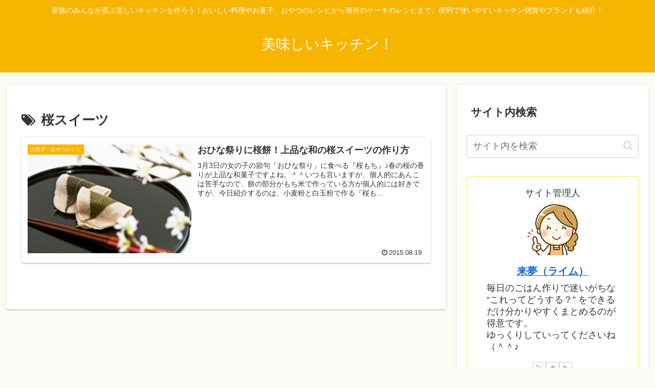

--- FILE ---
content_type: application/javascript; charset=utf-8;
request_url: https://dalc.valuecommerce.com/app3?p=888244724&_s=https%3A%2F%2Foixi-kitchen.com%2Ftag%2F%25E6%25A1%259C%25E3%2582%25B9%25E3%2582%25A4%25E3%2583%25BC%25E3%2583%2584%2F&vf=iVBORw0KGgoAAAANSUhEUgAAAAMAAAADCAYAAABWKLW%2FAAAAMElEQVQYV2NkFGP4nxE8ieHl9EoGxqbJzP%2BnXqhi%2BKzewcC4m6vrf8AzOYZIgQgGAB8nDlupasvRAAAAAElFTkSuQmCC
body_size: 759
content:
vc_linkswitch_callback({"t":"69699253","r":"aWmSUwAJksEDF2N9CooAHwqKBtT2zg","ub":"aWmSUgALgpMDF2N9CooFuwqKC%2FCoZA%3D%3D","vcid":"CN7aZA8FI0bPjccjKB8Si1ml7ngoPUoUBedffiQ2QcjJjDsrkCuATRNnNgTgr-22RYLPEgFJJUDjpj7p9M-E9GfqZXoF9uA_vlaOI92Tq8o","vcpub":"0.627393","p":888244724,"paypaymall.yahoo.co.jp":{"a":"2840499","m":"2201292","g":"fc4e920b8c"},"s":3672084,"approach.yahoo.co.jp":{"a":"2840499","m":"2201292","g":"fc4e920b8c"},"paypaystep.yahoo.co.jp":{"a":"2840499","m":"2201292","g":"fc4e920b8c"},"mini-shopping.yahoo.co.jp":{"a":"2840499","m":"2201292","g":"fc4e920b8c"},"shopping.geocities.jp":{"a":"2840499","m":"2201292","g":"fc4e920b8c"},"l":4,"shopping.yahoo.co.jp":{"a":"2840499","m":"2201292","g":"fc4e920b8c"}})